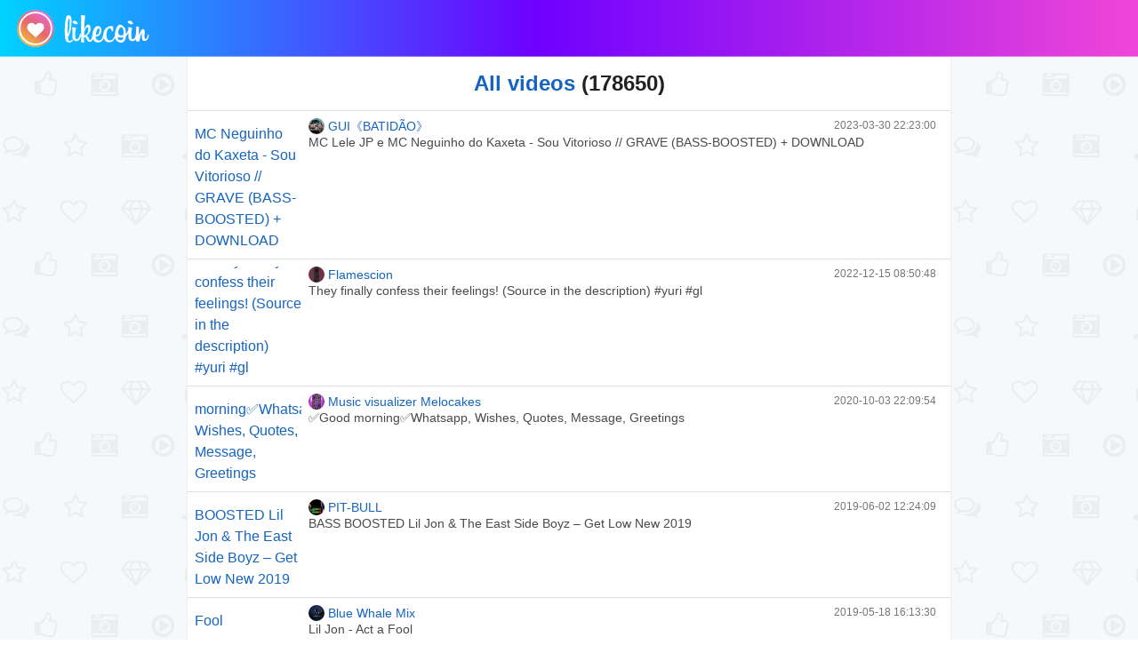

--- FILE ---
content_type: text/html; charset=utf-8
request_url: https://likecoin.pro/video/UCaNrhBiXsXIM2epDl_kEzgQ
body_size: 3065
content:
<!DOCTYPE html><html lang="en"><head><meta charset="utf-8"><title>All videos - Likecoin</title><link type="text/css" rel="stylesheet" href="/css/main.css?v67a2c0d8cb7519fc"><meta name="application-name" content="Likecoin"><meta name="description" content="Likecoin - blockchain platform where video bloggers get cryptocurrency for the likes their videos receive."><meta name="keywords" content="Likecoin, cryptocurrency, blockchain, YouTube, video blogging"><meta name="msapplication-TileColor" content="#ffffff"><meta name="msapplication-TileImage" content="/ms-icon-144x144.png"><meta name="theme-color" content="#ffffff"><meta name="viewport" content="width=device-width, initial-scale=1, shrink-to-fit=no"><meta property="og:title" content="Likecoin"><meta property="og:description" content="Likecoin - blockchain platform where video bloggers get cryptocurrency for the likes their videos receive."><meta property="og:image" content="https://likecoin.pro/img/likecoin_og.png"><meta name="twitter:title" content="Likecoin"><meta name="twitter:description" content="Likecoin - blockchain platform where video bloggers get cryptocurrency for the likes their videos receive."><meta name="twitter:image" content="https://likecoin.pro/img/likecoin_og.png"><link rel="shortcut icon" href="/favicon.ico" type="image/x-icon"><link rel="apple-touch-icon" sizes="57x57" href="/apple-icon-57x57.png"><link rel="apple-touch-icon" sizes="60x60" href="/apple-icon-60x60.png"><link rel="apple-touch-icon" sizes="72x72" href="/apple-icon-72x72.png"><link rel="apple-touch-icon" sizes="76x76" href="/apple-icon-76x76.png"><link rel="apple-touch-icon" sizes="114x114" href="/apple-icon-114x114.png"><link rel="apple-touch-icon" sizes="120x120" href="/apple-icon-120x120.png"><link rel="apple-touch-icon" sizes="144x144" href="/apple-icon-144x144.png"><link rel="apple-touch-icon" sizes="152x152" href="/apple-icon-152x152.png"><link rel="apple-touch-icon" sizes="180x180" href="/apple-icon-180x180.png"><link rel="icon" type="image/png" sizes="192x192" href="/android-icon-192x192.png"><link rel="icon" type="image/png" sizes="32x32" href="/favicon-32x32.png"><link rel="icon" type="image/png" sizes="96x96" href="/favicon-96x96.png"><link rel="icon" type="image/png" sizes="16x16" href="/favicon-16x16.png"><link rel="manifest" href="/manifest.json"><script>
 (function(d,w,c){
    (w[c]=w[c]||[]).push(function(){
        try{w.yaCounter49976536=new Ya.Metrika2({id:49976536,clickmap:true,trackLinks:true,accurateTrackBounce:true,webvisor:true});} catch(e){}
    });
    var n=d.getElementsByTagName("script")[0],s=d.createElement("script"),f=function(){n.parentNode.insertBefore(s, n); };
    s.type="text/javascript";s.async=true;s.src="https://mc.yandex.ru/metrika/tag.js";
    if(w.opera=="[object Opera]"){d.addEventListener("DOMContentLoaded",f,false);}else{f();}
 })(document, window, "yandex_metrika_callbacks2");</script><noscript><img src="https://mc.yandex.ru/watch/49976536" style="position:absolute;left:-9999px;" alt=""></noscript><script async="async" src="https://www.googletagmanager.com/gtag/js?id=UA-124027472-1"></script><script>
window.dataLayer = window.dataLayer || [];
function gtag() {
dataLayer.push(arguments);
}
gtag('js', new Date());
gtag('config', 'UA-124027472-1');</script></head><body class="sources"><section class="main main--sticky"><header class="main__header"><a class="main__logo" href="/en"><img src="/img/logo.svg" alt="Likecoin"><h1><img alt="Likecoin" src="/img/likecoin.svg"></h1></a></header></section><div class="page--list" itemscope="itemscope" itemtype="http://schema.org/ItemList"><h2 itemprop="name"><a href="/video">All videos</a><span itemprop="numberOfItems"> (178650)</span></h2><section><article class="source" itemprop="video" itemscope="itemscope" itemtype="http://schema.org/VideoObject"><meta content="false" itemprop="requiresSubscription"><a href="https://www.youtube.com/watch?v=jg00Kdg5igo" target="_blank"><img class="pic" itemprop="thumbnail" src="https://img.youtube.com/vi/jg00Kdg5igo/0.jpg" alt="MC Lele JP e MC Neguinho do Kaxeta - Sou Vitorioso  // GRAVE (BASS-BOOSTED) &#43; DOWNLOAD"></a><div class="content"><small class="ts">2023-03-30 22:23:00</small><a class="author" href="https://www.youtube.com/channel/UCQetZYlKUIi7ZAha-t4--6Q" target="_blank" itemprop="author"><img src="https://i.ytimg.com/vi/jg00Kdg5igo/hqdefault.jpg?sqp=-oaymwEbCKgBEF5IVfKriqkDDggBFQAAiEIYAXABwAEG&amp;rs=AOn4CLBjFx6quFtP8r3cvpWGjEYhrSDfgA" alt="GUI《BATIDÃO》">
 GUI《BATIDÃO》</a><a class="title" itemprop="caption" href="https://www.youtube.com/watch?v=jg00Kdg5igo" target="_blank">MC Lele JP e MC Neguinho do Kaxeta - Sou Vitorioso  // GRAVE (BASS-BOOSTED) &#43; DOWNLOAD</a></div></article><article class="source" itemprop="video" itemscope="itemscope" itemtype="http://schema.org/VideoObject"><meta content="false" itemprop="requiresSubscription"><a href="https://www.youtube.com/watch?v=DdatpYrQMPo" target="_blank"><img class="pic" itemprop="thumbnail" src="https://img.youtube.com/vi/DdatpYrQMPo/0.jpg" alt="They finally confess their feelings! (Source in the description) #yuri #gl"></a><div class="content"><small class="ts">2022-12-15 08:50:48</small><a class="author" href="https://www.youtube.com/channel/UCnSe0AnPWtAvoRkk468zG2A" target="_blank" itemprop="author"><img src="https://i.ytimg.com/vi/DdatpYrQMPo/hq2.jpg?sqp=-oaymwE1CKgBEF5IVfKriqkDKAgBFQAAiEIYAHABwAEG8AEB-AG2CIACgA-KAgwIABABGH8gNihSMA8=&amp;rs=AOn4CLAmAi5sIDFH-TZ8MxyrKrnwkEhX4A" alt="Flamescion">
 Flamescion</a><a class="title" itemprop="caption" href="https://www.youtube.com/watch?v=DdatpYrQMPo" target="_blank">They finally confess their feelings! (Source in the description) #yuri #gl</a></div></article><article class="source" itemprop="video" itemscope="itemscope" itemtype="http://schema.org/VideoObject"><meta content="false" itemprop="requiresSubscription"><a href="https://www.youtube.com/watch?v=zBNvfYEw97s" target="_blank"><img class="pic" itemprop="thumbnail" src="https://img.youtube.com/vi/zBNvfYEw97s/0.jpg" alt="✅Good morning✅Whatsapp, Wishes, Quotes, Message, Greetings"></a><div class="content"><small class="ts">2020-10-03 22:09:54</small><a class="author" href="https://www.youtube.com/channel/UCSeJA6az0GrNM4_-pl3HQSQ" target="_blank" itemprop="author"><img src="https://i.ytimg.com/vi/zBNvfYEw97s/hqdefault.jpg?sqp=-oaymwEbCKgBEF5IVfKriqkDDggBFQAAiEIYAXABwAEG&amp;rs=AOn4CLCr7iYjggNlERtVzlyndNIt6BcKWg" alt="Music visualizer Melocakes">
 Music visualizer Melocakes</a><a class="title" itemprop="caption" href="https://www.youtube.com/watch?v=zBNvfYEw97s" target="_blank">✅Good morning✅Whatsapp, Wishes, Quotes, Message, Greetings</a></div></article><article class="source" itemprop="video" itemscope="itemscope" itemtype="http://schema.org/VideoObject"><meta content="false" itemprop="requiresSubscription"><a href="https://www.youtube.com/watch?v=tm9hmpBxTl0" target="_blank"><img class="pic" itemprop="thumbnail" src="https://img.youtube.com/vi/tm9hmpBxTl0/0.jpg" alt="BASS BOOSTED Lil Jon &amp; The East Side Boyz – Get Low  New  2019"></a><div class="content"><small class="ts">2019-06-02 12:24:09</small><a class="author" href="https://www.youtube.com/channel/UChfaw5z2NOPmIoERx5qAK0w" target="_blank" itemprop="author"><img src="https://i.ytimg.com/vi/tm9hmpBxTl0/hqdefault.jpg?sqp=-oaymwEbCKgBEF5IVfKriqkDDggBFQAAiEIYAXABwAEG&amp;rs=AOn4CLDkbQY3yZl-43CKr9ACghJ1xoBp0Q" alt="PIT-BULL">
 PIT-BULL</a><a class="title" itemprop="caption" href="https://www.youtube.com/watch?v=tm9hmpBxTl0" target="_blank">BASS BOOSTED Lil Jon &amp; The East Side Boyz – Get Low  New  2019</a></div></article><article class="source" itemprop="video" itemscope="itemscope" itemtype="http://schema.org/VideoObject"><meta content="false" itemprop="requiresSubscription"><a href="https://www.youtube.com/watch?v=to8GVMxmMrQ" target="_blank"><img class="pic" itemprop="thumbnail" src="https://img.youtube.com/vi/to8GVMxmMrQ/0.jpg" alt="Lil Jon - Act a Fool"></a><div class="content"><small class="ts">2019-05-18 16:13:30</small><a class="author" href="https://www.youtube.com/channel/UCak_T_U_EWN49_aTdl7FCqw" target="_blank" itemprop="author"><img src="https://i.ytimg.com/vi/to8GVMxmMrQ/hqdefault.jpg?sqp=-oaymwEiCKgBEF5IWvKriqkDFQgBFQAAAAAYASUAAMhCPQCAokN4AQ==&amp;rs=AOn4CLBhXD4u3DuBX3oqf9n6gtmkWLGSkQ" alt="Blue Whale Mix">
 Blue Whale Mix</a><a class="title" itemprop="caption" href="https://www.youtube.com/watch?v=to8GVMxmMrQ" target="_blank">Lil Jon - Act a Fool</a></div></article><article class="source" itemprop="video" itemscope="itemscope" itemtype="http://schema.org/VideoObject"><meta content="false" itemprop="requiresSubscription"><a href="https://www.youtube.com/watch?v=9w_NGFWhuAg" target="_blank"><img class="pic" itemprop="thumbnail" src="https://img.youtube.com/vi/9w_NGFWhuAg/0.jpg" alt="Беспонтовый рэпер"></a><div class="content"><small class="ts">2019-04-11 06:31:03</small><a class="author" href="https://www.youtube.com/channel/UCfG3-APgydfwqhgSA2KMzoQ" target="_blank" itemprop="author"><img src="https://i.ytimg.com/vi/9w_NGFWhuAg/hqdefault.jpg?sqp=-oaymwE1CKgBEF5IVfKriqkDKAgBFQAAiEIYAXABwAEG8AEB-AH-CYAC0AWKAgwIABABGGUgTyg_MA8=&amp;rs=AOn4CLBjSiyfSnjEVDEWwt-ZgLgRc1CAVw" alt="радио ZaZemlenie">
 радио ZaZemlenie</a><a class="title" itemprop="caption" href="https://www.youtube.com/watch?v=9w_NGFWhuAg" target="_blank">Беспонтовый рэпер</a></div></article></section></div><footer class="footer"><div class="footer__inner"><div class="footer__copyright"><div class="footer__logo"><img src="/img/logo.svg"><h1><img alt="Likecoin" src="/img/likecoin.svg"></h1></div><p>© Likecoin 2020</p></div><ul class="footer__menu"><li class="footer__item"><a href="https://wallet.likecoin.pro/">Wallet</a></li><li class="footer__item"><a href="https://explorer.likecoin.pro/">Block Explorer</a></li><li class="footer__item"><a href="https://github.com/likecoin-pro/">GitHub</a></li></ul></div></footer></body></html>

--- FILE ---
content_type: image/svg+xml
request_url: https://likecoin.pro/img/likecoin.svg
body_size: 4341
content:
<svg width="87" height="29" xmlns="http://www.w3.org/2000/svg">
  <path d="M8.82 25.84c0 .32-.114.6-.34.84-.227.24-.507.453-.84.64-.334.187-.68.327-1.04.42-.36.093-.66.14-.9.14-.454 0-.954-.047-1.5-.14-.547-.093-1.007-.287-1.38-.58-.427-.347-.78-.9-1.06-1.66-.28-.76-.494-1.667-.64-2.72a36.626 36.626 0 0 1-.3-3.52 98.669 98.669 0 0 1-.08-4.06c0-.587.02-1.24.06-1.96.04-.72.086-1.473.14-2.26.053-.787.12-1.573.2-2.36.08-.787.16-1.54.24-2.26.08-.507.173-1.053.28-1.64.106-.587.22-1.147.34-1.68.12-.533.26-1.013.42-1.44.16-.427.333-.733.52-.92.213-.213.5-.353.86-.42s.686-.1.98-.1c.613 0 1.106.16 1.48.48.373.32.66.753.86 1.3.2.547.333 1.173.4 1.88.066.707.1 1.46.1 2.26 0 1.227-.04 2.553-.12 3.98a36.64 36.64 0 0 1-.5 4.3 27.714 27.714 0 0 1-1.08 4.2 15.178 15.178 0 0 1-1.86 3.72c.026.373.073.807.14 1.3.066.493.166.953.3 1.38a3.7 3.7 0 0 0 .52 1.08c.213.293.493.44.84.44.32 0 .573-.073.76-.22.186-.147.353-.313.5-.5.146-.187.293-.353.44-.5a.784.784 0 0 1 .58-.22c.266 0 .446.08.54.24.093.16.14.347.14.56zm-3-18.8c0-.267-.007-.587-.02-.96a7.504 7.504 0 0 0-.12-1.1 4.503 4.503 0 0 0-.26-.92c-.107-.253-.254-.38-.44-.38-.267 0-.48.373-.64 1.12-.16.747-.287 1.727-.38 2.94a82.19 82.19 0 0 0-.2 4.12c-.04 1.533-.06 3.087-.06 4.66v1.42c0 .493.026.927.08 1.3.88-2.107 1.44-4.147 1.68-6.12.24-1.973.36-4 .36-6.08zm8.2 1.44c0 .187-.093.34-.28.46-.187.12-.393.207-.62.26a6.29 6.29 0 0 1-.66.12c-.213.027-.347.04-.4.04-.56 0-1.113-.16-1.66-.48-.547-.32-1.047-.827-1.5-1.52a4.904 4.904 0 0 0-.24-.32c-.107-.133-.16-.227-.16-.28 0-.133.1-.253.3-.36.2-.107.427-.213.68-.32.253-.107.493-.187.72-.24.227-.053.38-.08.46-.08.533 0 1.06.133 1.58.4s.94.76 1.26 1.48c.053.08.153.22.3.42.147.2.22.34.22.42zm3.26 12.12c-.08.64-.227 1.307-.44 2a7.795 7.795 0 0 1-.9 1.94 4.985 4.985 0 0 1-1.46 1.48c-.587.387-1.307.58-2.16.58-.667 0-1.347-.227-2.04-.68a3.604 3.604 0 0 1-1.42-1.88 7.182 7.182 0 0 1-.38-2.24c0-.213.013-.533.04-.96.027-.427.04-.947.04-1.56v-4.4c0-.213-.007-.44-.02-.68a3.63 3.63 0 0 0-.1-.68 1.796 1.796 0 0 0-.14-.36c-.067-.133-.1-.227-.1-.28 0-.107.067-.193.2-.26s.28-.113.44-.14a2.8 2.8 0 0 1 .46-.04h.22c.08 0 .267.007.56.02.293.013.6.06.92.14.32.08.607.207.86.38.253.173.38.42.38.74.027.08-.02.227-.14.44-.12.213-.233.587-.34 1.12-.027.213-.053.407-.08.58a20.854 20.854 0 0 0-.16 1.36c-.027.307-.053.7-.08 1.18v2.4c0 .427.013.86.04 1.3.027.44.087.84.18 1.2s.247.653.46.88c.213.227.493.34.84.34.507 0 .907-.147 1.2-.44.293-.293.52-.547.68-.76.293-.4.52-.9.68-1.5.16-.6.307-1.22.44-1.86l.08-.4c.08-.4.32-.6.72-.6.4 0 .6.28.6.84v.2l-.08.6zm7.38-4.68c.026-.213.046-.447.06-.7.013-.253.02-.527.02-.82 0-.533-.047-1.007-.14-1.42-.094-.413-.287-.62-.58-.62-.454 0-.894.24-1.32.72-.427.48-.807 1.087-1.14 1.82-.334.733-.6 1.56-.8 2.48-.2.92-.3 1.82-.3 2.7 0 .107.026.193.08.26.053.067.213.1.48.1.48 0 .926-.127 1.34-.38a3.97 3.97 0 0 0 1.1-1.02c.32-.427.586-.913.8-1.46.213-.547.346-1.1.4-1.66zm11.56-1.28c0-.213-.06-.44-.18-.68-.12-.24-.34-.36-.66-.36-.48 0-.894.253-1.24.76a7.303 7.303 0 0 0-.86 1.74c-.227.653-.394 1.28-.5 1.88-.107.6-.16.993-.16 1.18v.12c0 .24.02.433.06.58.04.147.18.22.42.22h.2c.533 0 .986-.2 1.36-.6.373-.4.673-.88.9-1.44a8.74 8.74 0 0 0 .5-1.72c.106-.587.16-1.067.16-1.44v-.24zm4.26 8.756a7.525 7.525 0 0 1-1.02 1.984 6.55 6.55 0 0 1-1.94 1.78c-.787.48-1.727.72-2.82.72-1.04 0-1.92-.187-2.64-.56a5.04 5.04 0 0 1-1.78-1.52 5.815 5.815 0 0 1-.792-1.532 9.246 9.246 0 0 1-.388.892 5.263 5.263 0 0 1-1.1 1.5c-.44.413-.98.62-1.62.62-.64 0-1.167-.12-1.58-.36a3.02 3.02 0 0 1-1-.92 6.461 6.461 0 0 1-.64-1.2 16.95 16.95 0 0 0-.54-1.2 3.06 3.06 0 0 0-.68-.92c-.267-.24-.627-.36-1.08-.36h-.52v2.4c0 .4.033.887.1 1.46.066.573.153 1.087.26 1.54-.134.053-.36.1-.68.14-.32.04-.547.06-.68.06-.8 0-1.327-.08-1.58-.24-.254-.16-.38-.613-.38-1.36V2.12c0-.373-.034-.673-.1-.9a2.003 2.003 0 0 1-.1-.5c0-.187.126-.347.38-.48.253-.133.74-.2 1.46-.2.453 0 .846.033 1.18.1.333.067.606.153.82.26.293.107.506.24.64.4-.16.667-.3 1.56-.42 2.68s-.22 2.327-.3 3.62a125.865 125.865 0 0 0-.24 7.38c.106-.24.273-.627.5-1.16.226-.533.5-1.06.82-1.58.32-.52.693-.98 1.12-1.38.426-.4.906-.6 1.44-.6.613 0 1.086.18 1.42.54.333.36.573.787.72 1.28.146.493.233 1 .26 1.52.026.52.04.953.04 1.3 0 .533-.107 1.133-.32 1.8a9.223 9.223 0 0 1-.9 1.96 9.234 9.234 0 0 1-1.38 1.76 5.588 5.588 0 0 1-1.72 1.2c.426.133.833.347 1.22.64.386.293.726.707 1.02 1.24.133.213.24.453.32.72.08.267.173.52.28.76.106.24.24.44.4.6.16.16.386.24.68.24.4 0 .74-.2 1.02-.6.28-.4.52-.94.72-1.62.2-.68.373-1.473.52-2.38.044-.277.089-.558.132-.843.047-.676.142-1.395.288-2.157.213-1.12.546-2.167 1-3.14.453-.973 1.026-1.787 1.72-2.44.693-.653 1.533-.98 2.52-.98.48 0 .933.1 1.36.3.426.2.8.46 1.12.78.32.32.573.693.76 1.12.186.427.293.867.32 1.32l.04.56c0 .64-.107 1.34-.32 2.1a8.37 8.37 0 0 1-.92 2.12 5.83 5.83 0 0 1-1.48 1.64c-.587.44-1.254.66-2 .66-.134 0-.3-.013-.5-.04a4.063 4.063 0 0 1-.58-.12v1.16c0 .187.06.453.18.8.12.347.3.687.54 1.02.24.333.553.627.94.88.386.253.86.38 1.42.38.773 0 1.406-.153 1.9-.46.493-.307.9-.7 1.22-1.18.32-.48.566-1.02.74-1.62.173-.6.313-1.18.42-1.74.08-.373.16-.627.24-.76.042-.07.1-.123.172-.156.04-.898.176-1.833.408-2.804.28-1.173.846-2.24 1.7-3.2a8.644 8.644 0 0 1 2.62-2.04c1-.507 2.02-.76 3.06-.76.506 0 .966.073 1.38.22.413.147.646.327.7.54.053.293.086.66.1 1.1.013.44.02 1.02.02 1.74 0 .613-.047 1.067-.14 1.36-.094.293-.287.44-.58.44-.32-.027-.547-.193-.68-.5-.134-.307-.267-.64-.4-1a4.448 4.448 0 0 0-.52-1c-.214-.307-.56-.473-1.04-.5-.694 0-1.267.267-1.72.8a5.886 5.886 0 0 0-1.06 1.88c-.254.72-.427 1.44-.52 2.16-.094.72-.14 1.28-.14 1.68 0 1.547.233 2.873.7 3.98.466 1.107 1.3 1.713 2.5 1.82l.44.04c.826 0 1.493-.207 2-.62a5.533 5.533 0 0 0 1.22-1.36 9.79 9.79 0 0 0 .72-1.36c.173-.413.353-.62.54-.62h.12c.346.027.52.253.52.68 0 .187-.067.453-.2.8-.64 1.52-1.46 2.62-2.46 3.3-1 .68-2.18 1.02-3.54 1.02h-.38a1.94 1.94 0 0 1-.38-.04 5.318 5.318 0 0 1-1.92-.62 4.979 4.979 0 0 1-1.6-1.4c-.454-.6-.814-1.333-1.08-2.2a7.539 7.539 0 0 1-.02-.064zM60.78 19a31.242 31.242 0 0 0-.1-2.04 17.656 17.656 0 0 0-.2-1.58 7.937 7.937 0 0 0-.4-1.5 3.77 3.77 0 0 0-.66-1.14 1.27 1.27 0 0 0-1-.46c-.4 0-.787.16-1.16.48-.374.32-.707.733-1 1.24a7.145 7.145 0 0 0-.7 1.72 7.174 7.174 0 0 0-.26 1.88c0 1.067.213 1.847.64 2.34.426.493 1.16.74 2.2.74.773 0 1.406-.12 1.9-.36.493-.24.74-.427.74-.56V19zm-.2 3.28c-.32.213-.76.373-1.32.48-.56.107-1.027.16-1.4.16-.72 0-1.274-.053-1.66-.16-.387-.107-.807-.32-1.26-.64l-.04.84c0 .293.04.6.12.92.08.32.206.613.38.88.173.267.42.487.74.66.32.173.72.26 1.2.26.586 0 1.086-.113 1.5-.34a3.004 3.004 0 0 0 1-.86c.253-.347.44-.72.56-1.12.12-.4.18-.76.18-1.08zm5.16-6.993v-.407c0-.213-.007-.44-.02-.68a3.63 3.63 0 0 0-.1-.68 1.796 1.796 0 0 0-.14-.36c-.067-.133-.1-.227-.1-.28 0-.107.066-.193.2-.26.133-.067.28-.113.44-.14a2.8 2.8 0 0 1 .46-.04h.22c.08 0 .266.007.56.02.293.013.6.06.92.14.32.08.606.207.86.38.253.173.38.42.38.74.026.08-.02.227-.14.44-.12.213-.234.587-.34 1.12-.027.213-.054.407-.08.58a20.854 20.854 0 0 0-.16 1.36c-.027.307-.054.7-.08 1.18v2.4c0 .427.013.86.04 1.3.026.44.086.84.18 1.2.093.36.246.653.46.88.213.227.493.34.84.34.506 0 .906-.147 1.2-.44.293-.293.52-.547.68-.76.293-.4.52-.9.68-1.5.16-.6.306-1.22.44-1.86l.08-.4a.971.971 0 0 1 .081-.246l.319-7.274c0-.347.186-.52.56-.52.133 0 .32.02.56.06.24.04.493.1.76.18.266.08.493.18.68.3.186.12.28.26.28.42v8.12c.026-.027.066-.133.12-.32.186-.48.413-1.073.68-1.78.266-.707.56-1.38.88-2.02.32-.64.66-1.187 1.02-1.64.36-.453.726-.68 1.1-.68.48 0 .846.113 1.1.34.253.227.446.513.58.86.133.347.213.72.24 1.12.026.4.04.787.04 1.16 0 .267-.027.707-.08 1.32-.054.613-.08 1.533-.08 2.76 0 .693.066 1.32.2 1.88.133.56.4.84.8.84.293 0 .56-.133.8-.4s.46-.6.66-1 .366-.827.5-1.28c.133-.453.213-.88.24-1.28.026-.507.226-.76.6-.76.24 0 .4.08.48.24.08.16.12.347.12.56v.08a9.029 9.029 0 0 1-.3 1.8 7.72 7.72 0 0 1-.76 1.88 4.781 4.781 0 0 1-1.3 1.48c-.534.4-1.187.6-1.96.6-1.2 0-1.967-.433-2.3-1.3-.334-.867-.5-2.153-.5-3.86l.08-2.92c-.4.56-.727 1.18-.98 1.86-.254.68-.474 1.387-.66 2.12-.187.733-.34 1.467-.46 2.2-.12.733-.247 1.433-.38 2.1-.054.16-.26.267-.62.32-.36.053-.62.08-.78.08a7.11 7.11 0 0 1-1.18-.08c-.307-.053-.54-.18-.7-.38-.16-.2-.28-.507-.36-.92a12.316 12.316 0 0 1-.15-1.087l-.03.047a4.985 4.985 0 0 1-1.46 1.48c-.587.387-1.307.58-2.16.58-.667 0-1.347-.227-2.04-.68a3.604 3.604 0 0 1-1.42-1.88 7.182 7.182 0 0 1-.38-2.24c0-.213.013-.533.04-.96.026-.427.04-.947.04-1.56v-1.262l-.06.122c-.334.653-.687 1.22-1.06 1.7-.214.293-.447.56-.7.8-.254.24-.514.467-.78.68-.027.453-.047.767-.06.94a2.622 2.622 0 0 1-.06.42c-.054.4-.187.907-.4 1.52a8.114 8.114 0 0 1-.9 1.8 6.01 6.01 0 0 1-1.4 1.5c-.547.413-1.18.62-1.9.62-.24 0-.514-.027-.82-.08a9.321 9.321 0 0 1-1.86-.54 5.037 5.037 0 0 1-.76-.38c-.667-.373-1.214-.813-1.64-1.32a5.848 5.848 0 0 1-.98-1.62 7.449 7.449 0 0 1-.46-1.76c-.08-.6-.12-1.18-.12-1.74 0-.96.1-1.933.3-2.92a26 26 0 0 1 .74-2.84c.293-.907.626-1.72 1-2.44.373-.72.733-1.28 1.08-1.68a2.84 2.84 0 0 1 1.16-.78c.426-.147.813-.22 1.16-.22.426 0 .853.107 1.28.32.426.213.84.48 1.24.8.4.32.793.687 1.18 1.1.386.413.753.82 1.1 1.22.266.293.466.767.6 1.42.133.653.24 1.313.32 1.98.053.373.093.773.12 1.2.026.427.04.867.04 1.32.4-.32.72-.66.96-1.02s.433-.7.58-1.02c.146-.32.266-.62.36-.9.093-.28.193-.5.3-.66a.55.55 0 0 1 .44-.273zm4.64-6.807c0 .187-.094.34-.28.46-.187.12-.394.207-.62.26a6.29 6.29 0 0 1-.66.12c-.214.027-.347.04-.4.04-.56 0-1.114-.16-1.66-.48-.547-.32-1.047-.827-1.5-1.52a4.904 4.904 0 0 0-.24-.32c-.107-.133-.16-.227-.16-.28 0-.133.1-.253.3-.36.2-.107.426-.213.68-.32.253-.107.493-.187.72-.24.226-.053.38-.08.46-.08.533 0 1.06.133 1.58.4s.94.76 1.26 1.48c.053.08.153.22.3.42.146.2.22.34.22.42z" fill="#FFF" fill-rule="evenodd"/>
</svg>
